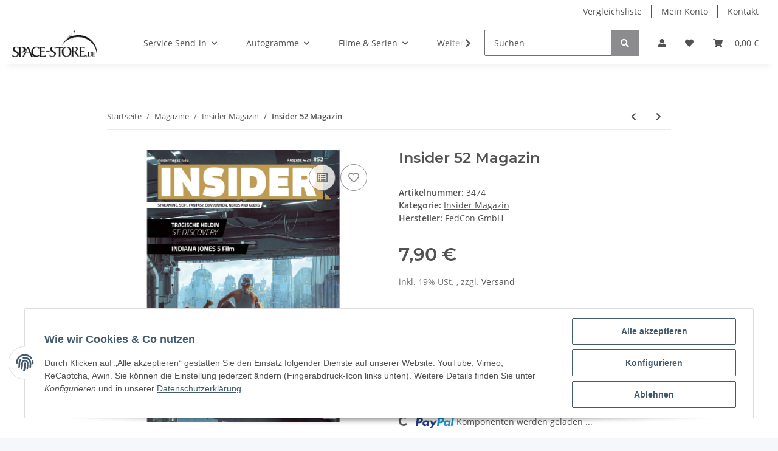

--- FILE ---
content_type: application/javascript
request_url: https://der-nerd-shop.de/plugins/netzdingeDE_affiliate_tracking/frontend/js/consent.affiliate.js?v=5.2.0
body_size: 1153
content:
function giveConsentAffiliate(detail) {
	if (typeof detail !== 'undefined') {
		var consent = detail.aff_consent_adcell;
		if (typeof consent !== 'undefined') {
			CheckConsentAffiliate(consent, 'adcell');
		}

		var consent = detail.aff_consent_belboon;
		if (typeof consent !== 'undefined') {
			CheckConsentAffiliate(consent, 'belboon');
		}

		var consent = detail.aff_consent_bing;
		if (typeof consent !== 'undefined') {
			CheckConsentAffiliate(consent, 'bing');
		}

		var consent = detail.aff_consent_awin;
		if (typeof consent !== 'undefined') {
			CheckConsentAffiliate(consent, 'awin');
		}

		var consent = detail.aff_consent_pinterest;
		if (typeof consent !== 'undefined') {
			CheckConsentAffiliate(consent, 'pinterest');
		}

		var consent = detail.aff_consent_tradetracker;
		if (typeof consent !== 'undefined') {
			CheckConsentAffiliate(consent, 'tradetracker');
		}

		var consent = detail.aff_consent_tradedoubler;
		if (typeof consent !== 'undefined') {
			CheckConsentAffiliate(consent, 'tradedoubler');
		}

		var consent = detail.aff_consent_webgains;
		if (typeof consent !== 'undefined') {
			CheckConsentAffiliate(consent, 'webgains');
		}

		var consent = detail.aff_consent_hotjar;
		if (typeof consent !== 'undefined') {
			CheckConsentAffiliate(consent, 'hotjar');
		}

		var consent = detail.aff_consent_twitter;
		if (typeof consent !== 'undefined') {
			CheckConsentAffiliate(consent, 'twitter');
		}

		var consent = detail.aff_consent_grow;
		if (typeof consent !== 'undefined') {
			CheckConsentAffiliate(consent, 'grow');
		}

		var consent = detail.aff_consent_retailads;
		if (typeof consent !== 'undefined') {
			CheckConsentAffiliate(consent, 'retailads');
		}

		var consent = detail.aff_consent_criteo;
		if (typeof consent !== 'undefined') {
			CheckConsentAffiliate(consent, 'criteo');
		}

		var consent = detail.aff_consent_kelkoo;
		if (typeof consent !== 'undefined') {
			CheckConsentAffiliate(consent, 'kelkoo');
		}

		var consent = detail.aff_consent_billiger;
		if (typeof consent !== 'undefined') {
			CheckConsentAffiliate(consent, 'billiger');
		}

		var consent = detail.aff_consent_facebook;
		console.log('AFF facebook: ' +  consent);
		if (typeof consent !== 'undefined') {
			if (consent == true) {
				$('script[data-aff-cmp-id="facebook"]').each(function (index) {
					console.log('tssd');
					if (!this.hasAttribute('data-dep-id')) {
						setTimeout (function(f){
							AffilateAddScript('facebook', index, f, document.body, consent);
							console.log('facebook script gefunden');
						}, 200, this);
					}
				});
				sendConsentToFacebookAffiliate('grant');
			} else {
				sendConsentToFacebookAffiliate('revoke');
			}
		}
	}
}

function sendConsentToFacebookAffiliate(action, count = 0){
    if (typeof fbq !== 'undefined'){
        setTimeout(function () {
	        fbq('consent', action);
			console.log('AFF Consent für Facebook: ' + action);
        }, 300)
    } else if (count < 100) {
        if ($('script[data-aff-cmp-id="facebook"]').length == 0) {
	        setTimeout(function () {
	      		count++;
	            sendConsentToFacebookAffiliate(action, count);
				//console.log('Warten auf fbq()');
	        }, 100);
	    }
    }
}

function CheckConsentAffiliate(consent, service, dependencies = '') {
	if (consent === true) {
		if (dependencies == '') {
			$('head script[data-aff-cmp-id="' + service  + '"]').each(function (index) {
				if (!this.hasAttribute('data-dep-id')) {
					setTimeout (function(f){
						AffilateAddScript(service, index, f, document.head, consent);
					}, 200, this);
				}
			});
			$('body script[data-aff-cmp-id="' + service  + '"]').each(function (index) {
				if (!this.hasAttribute('data-dep-id')) {
					setTimeout (function(f){
						AffilateAddScript(service, index, f, document.body, consent);
					}, 200, this);
				}
			});
			console.log('Consent für ' + service  + ' gewährt');
		} else {
			$('head script[data-aff-cmp-id="' + service  + '"][data-dep-id="' + dependencies  + '"]').each(function (index) {
				setTimeout (function(f){
					AffilateAddScript(service, index, f, document.head, consent);
				}, 200, this);
			});
			$('body script[data-aff-cmp-id="' + service  + '"][data-dep-id="' + dependencies  + '"]').each(function (index) {
				setTimeout (function(f){
					AffilateAddScript(service, index, f, document.body, consent);
				}, 200, this);
			});
			console.log('Consent für ' + service  +  ' (dep ' + dependencies + ') gewährt');
		}
	} else {
		console.log('Consent für ' + service  + ' entzogen');
	}
}

function AffilateAddScript(service, index, element, parent, consent) {
	var script = document.createElement("script");
	script.setAttribute("type", "text/javascript");
	script.async = true;
	script.defer = true;
	if (typeof $(element).attr('src') !== "undefined") {
		script.setAttribute("src", $(element).attr('src'));
	//	if (typeof $(element).attr('data-onload') !== "undefined") {
		//		//script.addEventListener('load', $(element).attr('data-onload'));
	//		script.onload = eval('window.onload = function() {' + $(element).attr('data-onload') + '};');
	//		console.log('loaded');
	//	}
	}
	//console.log($(element).text());
	//script.innerText =  $(element).text();
	setInnerHTML(script, $(element).text());
	script.setAttribute("data-aff-cmp-set-id", service);
	script.setAttribute("data-aff-consent-given", "true");
	if (element.hasAttribute('data-dependencies')) {
		script.addEventListener("load", function(event) {
			console.log(service + ': dependencies on src');
			CheckConsentAffiliate(consent, service, element.getAttribute('data-dependencies'));
		});
		if (!script.hasAttribute('src')) {
			console.log(service + ': dependencies without src');
			CheckConsentAffiliate(consent, service, element.getAttribute('data-dependencies'));
		}
	}
	element.parentNode.replaceChild(script, element);
}

var setInnerHTML = function(elm, html) {
  elm.innerHTML = html;
  Array.from(elm.querySelectorAll("script")).forEach( oldScript => {
    const newScript = document.createElement("script");
    Array.from(oldScript.attributes)
      .forEach( attr => newScript.setAttribute(attr.name, attr.value) );
    newScript.appendChild(document.createTextNode(oldScript.innerHTML));
    oldScript.parentNode.replaceChild(newScript, oldScript);
  });
}


